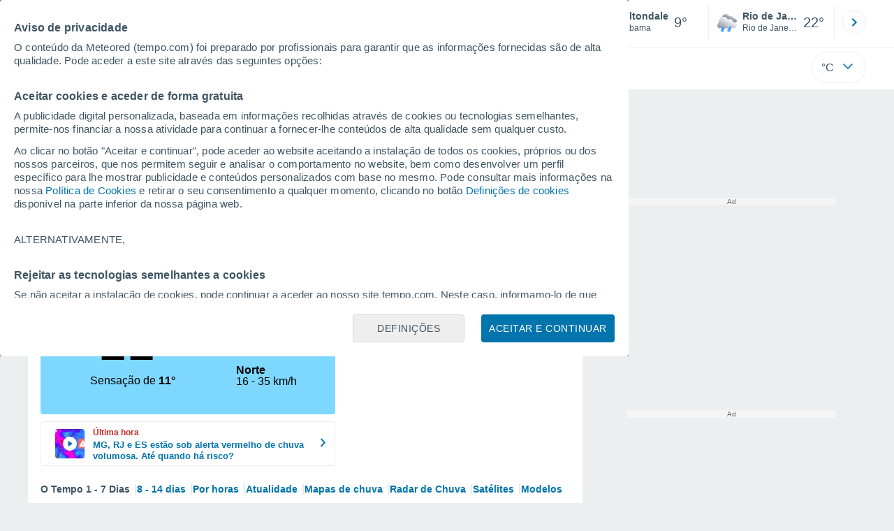

--- FILE ---
content_type: application/javascript; charset=utf-8
request_url: https://fundingchoicesmessages.google.com/f/AGSKWxVGQJB-deFF6MduDe2rN_pP7_snoEoLf8eNX9NJXj0wBqlCKUXxPPJzSp_mNVnDIAmvsR2N-Ssn8yV0H4PQRQWuT8INX0ThwzeP7HqpjDwq-NXqp17Oyo58qn0ppUXnUyUnwevl5A==?fccs=W251bGwsbnVsbCxudWxsLG51bGwsbnVsbCxudWxsLFsxNzY5MjAyMjAxLDk2ODAwMDAwMF0sbnVsbCxudWxsLG51bGwsW251bGwsWzcsNl0sbnVsbCxudWxsLG51bGwsbnVsbCxudWxsLG51bGwsbnVsbCxudWxsLG51bGwsMV0sImh0dHBzOi8vd3d3LnRlbXBvLmNvbS9mdWx0b25kYWxlLWNpdHkuaHRtIixudWxsLFtbOCwiazYxUEJqbWs2TzAiXSxbOSwiZW4tVVMiXSxbMTYsIlsxLDEsMV0iXSxbMTksIjIiXSxbMTcsIlswXSJdLFsyNCwiIl0sWzI5LCJmYWxzZSJdXV0
body_size: 111
content:
if (typeof __googlefc.fcKernelManager.run === 'function') {"use strict";this.default_ContributorServingResponseClientJs=this.default_ContributorServingResponseClientJs||{};(function(_){var window=this;
try{
var qp=function(a){this.A=_.t(a)};_.u(qp,_.J);var rp=function(a){this.A=_.t(a)};_.u(rp,_.J);rp.prototype.getWhitelistStatus=function(){return _.F(this,2)};var sp=function(a){this.A=_.t(a)};_.u(sp,_.J);var tp=_.ed(sp),up=function(a,b,c){this.B=a;this.j=_.A(b,qp,1);this.l=_.A(b,_.Pk,3);this.F=_.A(b,rp,4);a=this.B.location.hostname;this.D=_.Fg(this.j,2)&&_.O(this.j,2)!==""?_.O(this.j,2):a;a=new _.Qg(_.Qk(this.l));this.C=new _.dh(_.q.document,this.D,a);this.console=null;this.o=new _.mp(this.B,c,a)};
up.prototype.run=function(){if(_.O(this.j,3)){var a=this.C,b=_.O(this.j,3),c=_.fh(a),d=new _.Wg;b=_.hg(d,1,b);c=_.C(c,1,b);_.jh(a,c)}else _.gh(this.C,"FCNEC");_.op(this.o,_.A(this.l,_.De,1),this.l.getDefaultConsentRevocationText(),this.l.getDefaultConsentRevocationCloseText(),this.l.getDefaultConsentRevocationAttestationText(),this.D);_.pp(this.o,_.F(this.F,1),this.F.getWhitelistStatus());var e;a=(e=this.B.googlefc)==null?void 0:e.__executeManualDeployment;a!==void 0&&typeof a==="function"&&_.To(this.o.G,
"manualDeploymentApi")};var vp=function(){};vp.prototype.run=function(a,b,c){var d;return _.v(function(e){d=tp(b);(new up(a,d,c)).run();return e.return({})})};_.Tk(7,new vp);
}catch(e){_._DumpException(e)}
}).call(this,this.default_ContributorServingResponseClientJs);
// Google Inc.

//# sourceURL=/_/mss/boq-content-ads-contributor/_/js/k=boq-content-ads-contributor.ContributorServingResponseClientJs.en_US.k61PBjmk6O0.es5.O/d=1/exm=ad_blocking_detection_executable,kernel_loader,loader_js_executable/ed=1/rs=AJlcJMztj-kAdg6DB63MlSG3pP52LjSptg/m=cookie_refresh_executable
__googlefc.fcKernelManager.run('\x5b\x5b\x5b7,\x22\x5b\x5bnull,\\\x22tempo.com\\\x22,\\\x22AKsRol8I6MSte1qkOmUNOSV2HVc3sJf0cth_A5-d74s94s6RCtO1NzrIvgCvJCImWqfG-VIB_jPdZbIc32abw0SyuJ0fuyKUjiB--xiqPDNc_fLUOL9D6jJ0_t5Q8NNaDSrNfmgecHgFNZ1--fE8b0OlZmoG_EkG4A\\\\u003d\\\\u003d\\\x22\x5d,null,\x5b\x5bnull,null,null,\\\x22https:\/\/fundingchoicesmessages.google.com\/f\/AGSKWxW1tQn48eHE6FKXRSf8hPq7L8RK86iEOaplpo-ebUDhVnAh3qZbncI1nZppG_82UzfORJ1cLIJTB6M50YOLgjKD0H44G2xEAJb0NS5Vw2thzDidUdz1TlVpkgim2vlL1ZEjZN_O0g\\\\u003d\\\\u003d\\\x22\x5d,null,null,\x5bnull,null,null,\\\x22https:\/\/fundingchoicesmessages.google.com\/el\/AGSKWxUNu0-7xyCxDgccpaiU7SZi0nvFrl3VW_wcpXhkb4f8JyoqZn4nndQV7YoQOIcHBgldWLgzdytEI11ebCRHTBuWCWKAVdKbDqpnVkzu8Ycn1O_uqkF7Aaloo2X2m0FBcgA_r6re0g\\\\u003d\\\\u003d\\\x22\x5d,null,\x5bnull,\x5b7,6\x5d,null,null,null,null,null,null,null,null,null,1\x5d\x5d,\x5b3,1\x5d\x5d\x22\x5d\x5d,\x5bnull,null,null,\x22https:\/\/fundingchoicesmessages.google.com\/f\/AGSKWxW7uRrBPTJpcYEZWHIHPR7hKsztyON2tXfd_qDTkWGCCdk_XVGCrbvmL2e6M9Wg873Q8cXxNFi_dpV-RWRme-Mv0CwMqL_4b091Rj4T2MmMzf828L6vZrQN7yUxw0SiN-1VMnO8dA\\u003d\\u003d\x22\x5d\x5d');}

--- FILE ---
content_type: application/javascript; charset=utf-8
request_url: https://fundingchoicesmessages.google.com/f/AGSKWxWqeb5x70J7TjRFKX_ruBWqyq698o6nYwkTOotDA_F5GPvP7R68PHZw0unHZYAErRfArhIbgjiMVjjM_AwHmydoLulJSjwChWEaocWU5XZeUskAoXeileHvTLcHDfe_Ks3LDscVbc5Kbow0FwCDkRi8-au1avc5sVp9h-N-ff46yaXM1cwrw1txjMUq/_/initialize_ads-/GoogleAd300..is/ads//direct_ads./gads.html
body_size: -1289
content:
window['8a046328-ab59-4883-8307-58a9941686db'] = true;

--- FILE ---
content_type: image/svg+xml
request_url: https://www.tempo.com/css/v3/svgs/symbols/color/4n.svg
body_size: 605
content:
<svg xmlns="http://www.w3.org/2000/svg" width="32" height="32" fill="none"><path fill="url(#a)" d="M21.438 7.866A8.798 8.798 0 0 1 22.67 2.4c-3.327 1.25-5.397 4.657-5.028 8.275.445 4.363 4.228 7.532 8.461 7.083a7.547 7.547 0 0 0 4.528-2.169c-4.603.475-8.717-2.976-9.193-7.717v-.006Z"/><g filter="url(#b)"><path fill="url(#c)" d="M17.059 12.914a5.108 5.108 0 0 1 2.44-.635 5.032 5.032 0 0 1 4.997 4.5 4.354 4.354 0 0 1 5.348 3.015c.097.38.156.771.156 1.161a4.33 4.33 0 0 1-5.914 4.04c-.683.499-1.581.801-2.577.801-1.103 0-2.088-.37-2.781-.956-1.493.595-3.494.956-5.71.956-2.215 0-4.177-.361-5.66-.937A3.511 3.511 0 0 1 2 21.873c0-1.074.478-2.04 1.23-2.694a1.595 1.595 0 0 1 1.151-2.293 6.585 6.585 0 0 1-.097-1.162C4.284 12.016 7.29 9 10.989 9a6.668 6.668 0 0 1 6.08 3.923l-.01-.01Z"/></g><defs><linearGradient id="a" x1="23.959" x2="23.959" y1="6.101" y2="17.187" gradientUnits="userSpaceOnUse"><stop stop-color="#6A769A"/><stop offset="1" stop-color="#586587"/></linearGradient><linearGradient id="c" x1="20.348" x2="11.681" y1="12.084" y2="28.158" gradientUnits="userSpaceOnUse"><stop stop-color="#fff"/><stop offset="1" stop-color="#8F95A3"/></linearGradient><filter id="b" width="28.8" height="17.596" x="1.8" y="8.4" color-interpolation-filters="sRGB" filterUnits="userSpaceOnUse"><feFlood flood-opacity="0" result="BackgroundImageFix"/><feColorMatrix in="SourceAlpha" result="hardAlpha" values="0 0 0 0 0 0 0 0 0 0 0 0 0 0 0 0 0 0 127 0"/><feOffset dx=".2" dy="-.2"/><feGaussianBlur stdDeviation=".2"/><feComposite in2="hardAlpha" operator="out"/><feColorMatrix values="0 0 0 0 0 0 0 0 0 0 0 0 0 0 0 0 0 0 0.05 0"/><feBlend in2="BackgroundImageFix" result="effect1_dropShadow_521_725"/><feBlend in="SourceGraphic" in2="effect1_dropShadow_521_725" result="shape"/></filter></defs></svg>
